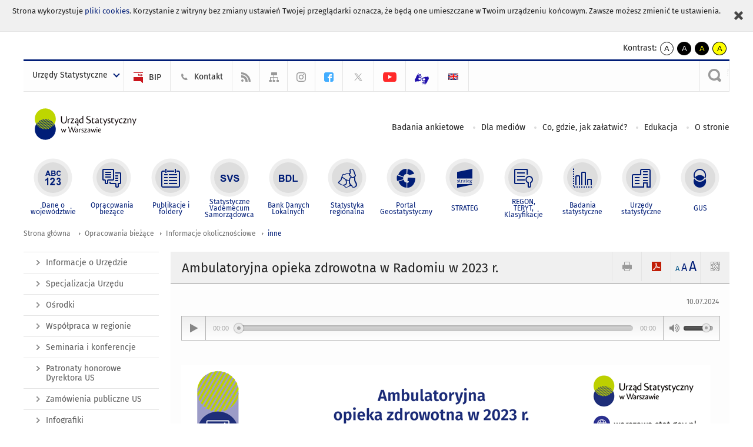

--- FILE ---
content_type: text/html; charset=utf-8
request_url: https://warszawa.stat.gov.pl/opracowania-biezace/informacje-okolicznosciowe/inne-/ambulatoryjna-opieka-zdrowotna-w-radomiu-w-2023-r-,129,5.html
body_size: 12491
content:
<!DOCTYPE html>
<html lang="pl" class="desktop">
<head>
	<meta charset="UTF-8">
	<title>Urząd Statystyczny w Warszawie / Opracowania bieżące / Informacje okolicznościowe / inne / Ambulatoryjna opieka zdrowotna w Siedlcach w 2023 r.</title>
	<meta name="viewport" content="width=device-width, initial-scale=1.0">
	<meta name="author" content="GUS" />
			<meta name="Keywords" content="siedlce,zdrowie,lekarze,kadra medyczna" />
				<meta property="og:site_name" content="warszawa.stat.gov.pl"/>
	<meta property='og:locale' content='pl_pl' />
	<meta property="og:title" content="Ambulatoryjna opieka zdrowotna w Radomiu w 2023 r." />
	<meta property="og:type" content="article" />
	<meta property="og:url" content="https://warszawa.stat.gov.pl/opracowania-biezace/informacje-okolicznosciowe/inne-/ambulatoryjna-opieka-zdrowotna-w-radomiu-w-2023-r-,129,5.html" />
	<meta property="og:image" content="https://warszawa.stat.gov.pl/gfx/warszawa/pl/defaultaktualnosci/1486/129/5/1/ambulatoryjna_opieka_zdrowotna_radom_2023.png" />
	<meta name="Robots" content="index, follow" />
	<script>var base_href = "/szablony/portalinformacyjny/";</script>
	<link href="/gfx/warszawa/_thumbs/portalinformacyjny__1701948673_lVw.css" rel="stylesheet" type="text/css" />
	<script src="/gfx/warszawa/_thumbs/portalinformacyjny__1565242942_lVw.js"></script>
	<script>
			//<![CDATA[
		var ajaxLinks = new Object();
		ajaxLinks.wyszukiwarka_solr_autocomplete = "/ajax/w4_TtVzCr6Wb7cyM26uf1peFkOTTUsW_odqZoY7ozYjYrw/?id_projektu=44&id_kategorii=1&lang=pl&polecane_strony=1";
	//]]>
</script>	<link href="/szablony/portalinformacyjny/styles/print.css" rel="stylesheet" type="text/css" media="print" />

	<link rel="shortcut icon" href="/szablony/portalinformacyjny/images/favicons/ustat/favicon.ico" type="image/x-icon" />
	<link rel="apple-touch-icon" href="/szablony/portalinformacyjny/images/favicons/ustat/apple-touch-icon.png" />
	<link rel="apple-touch-icon" sizes="57x57" href="/szablony/portalinformacyjny/images/favicons/ustat/apple-touch-icon-57x57.png" />
	<link rel="apple-touch-icon" sizes="72x72" href="/szablony/portalinformacyjny/images/favicons/ustat/apple-touch-icon-72x72.png" />
	<link rel="apple-touch-icon" sizes="114x114" href="/szablony/portalinformacyjny/images/favicons/ustat/apple-touch-icon-114x114.png" />
	<link rel="apple-touch-icon" sizes="144x144" href="/szablony/portalinformacyjny/images/favicons/ustat/apple-touch-icon-144x144.png" />
	<link rel="apple-touch-icon" sizes="57x57" href="/szablony/portalinformacyjny/images/favicons/ustat/apple-touch-icon-60x60.png" />
	<link rel="apple-touch-icon" sizes="72x72" href="/szablony/portalinformacyjny/images/favicons/ustat/apple-touch-icon-120x120.png" />
	<link rel="apple-touch-icon" sizes="114x114" href="/szablony/portalinformacyjny/images/favicons/ustat/apple-touch-icon-76x76.png" />
	<link rel="apple-touch-icon" sizes="144x144" href="/szablony/portalinformacyjny/images/favicons/ustat/apple-touch-icon-152x152.png" />

	<!--[if lt IE 9]>
		<script src="/szablony/portalinformacyjny/scripts/css3-mediaqueries.js"></script>
	<![endif]-->

		<!--[if IE]>
		<link rel="stylesheet" type="text/css" href="/szablony/portalinformacyjny/styles/ie.css" />
	<![endif]-->
	<!--[if lt IE 9]>
		<link rel="stylesheet" type="text/css" href="/szablony/portalinformacyjny/styles/ie8.css" />
	<![endif]-->
</head>
<!--[if IE 7]><body class="ie7 page lang-pl"><![endif]-->
<!--[if IE 8]><body class="ie8 page lang-pl"><![endif]-->
<!--[if IE 9]><body class="ie9 page lang-pl"><![endif]-->
<!--[if gt IE 9]><!--><body class="page lang-pl"><!--<![endif]-->
	<div id="polityka-ciastek" class="header-message"><input type="button" value="Zamknij" onclick="akceptujeCiastka()" title="Zamknij" />Strona wykorzystuje <a href="http://stat.gov.pl/polityka-prywatnosci/">pliki cookies</a>. Korzystanie z witryny bez zmiany ustawień Twojej przeglądarki oznacza, że będą one umieszczane w Twoim urządzeniu końcowym. Zawsze możesz zmienić te ustawienia.</div>
	

	<ul id="skipLinks" class="hide">
		<li><a href="#menu-squares" >Przejdź do menu głównego</a></li> 
		<li><a href="#content-href" >Przejdź do treści</a></li>
		<li><a href="#search-box" >Przejdź do wyszukiwarki</a></li>
		<li><a href="https://warszawa.stat.gov.pl/mapa-serwisu/" >Przejdź do mapy strony</a></li>
	</ul>
	<div class="row">
		<div class="menu-popup">
					</div>
		<div>
			<div class="right">
    <span>Kontrast:</span>
    <div class="contrast_ng">
        <ul class="list-unstyled list-inline">
            <li><a class="black-white_ng" href="https://warszawa.stat.gov.pl/opracowania-biezace/informacje-okolicznosciowe/inne-/ambulatoryjna-opieka-zdrowotna-w-siedlcach-w-2023-r-,128,5.html?contrast=default"><span class="bg_ng" aria-hidden="true">A</span><span
                     class="sr-only">kontrast domyślny</span></a></li>
            <li><a class="white-black_ng" href="https://warszawa.stat.gov.pl/opracowania-biezace/informacje-okolicznosciowe/inne-/ambulatoryjna-opieka-zdrowotna-w-siedlcach-w-2023-r-,128,5.html?contrast=black-white"><span class="bg_ng" aria-hidden="true">A</span><span
                     class="sr-only">kontrast biały tekst na czarnym</span></a></li>
            <li><a class="yellow-black_ng" href="https://warszawa.stat.gov.pl/opracowania-biezace/informacje-okolicznosciowe/inne-/ambulatoryjna-opieka-zdrowotna-w-siedlcach-w-2023-r-,128,5.html?contrast=yellow-black"><span class="bg_ng" aria-hidden="true">A</span><span
                     class="sr-only">kontrast żółty tekst na czarnym</span></a></li>
             <li><a class="black-yellow_ng" href="https://warszawa.stat.gov.pl/opracowania-biezace/informacje-okolicznosciowe/inne-/ambulatoryjna-opieka-zdrowotna-w-siedlcach-w-2023-r-,128,5.html?contrast=black-yellow"><span class="bg_ng" aria-hidden="true">A</span><span
                     class="sr-only">kontrast czarny tekst na żółtym</span></a></li>
        </ul>
    </div>
</div>		</div>
	</div>
	<div class="row color-line print-disable">
		<div class="one color-1"></div>
		<div class="one color-2"></div>
		<div class="one color-3"></div>
		<div class="one color-4"></div>
		<div class="one color-5"></div>
		<div class="one color-6"></div>
		<div class="one color-7"></div>
		<div class="one color-8"></div>
		<div class="one color-9"></div>
		<div class="one color-10"></div>
	</div>
	<header class="row">
		<div class="row collapse gray-box print-disable top-bar">
			<div class="ten columns horizontal-menu">
				<div class="logo-us-rwd">
										<a href="https://warszawa.stat.gov.pl" title="Urząd Statystyczny w Warszawie">
						<img src="/szablony/portalinformacyjny/images/logo_warszawa.svg" alt="Logo Urząd Statystyczny w Warszawie">
						<span class="hide-text">Urząd Statystyczny w Warszawie</span>
						</a>
										</div>
												<ul class="menu-top-left left us-drop ">
					<li class="button-dropdown urzedy-statystyczne-lista single" >
							<a href="javascript:void(0)" title="Urzędy Statystyczne" class="pos-1 dropdown-toggle-us" style=" ">
							<span class="menu-label">Urzędy Statystyczne</span>
			</a>							<ul class="dropdown-menu">
											<li class="us-bialystok first" >
							<a href="https://bialystok.stat.gov.pl/" title="US Białystok"  style="">
								US Białystok							</a>
						</li>
											<li class="us-bydgoszcz " >
							<a href="https://bydgoszcz.stat.gov.pl/" title="US Bydgoszcz"  style="">
								US Bydgoszcz							</a>
						</li>
											<li class="us-gdansk " >
							<a href="http://gdansk.stat.gov.pl/" title="US Gdańsk"  style="">
								US Gdańsk							</a>
						</li>
											<li class="us-katowice " >
							<a href="http://katowice.stat.gov.pl/" title="US Katowice"  style="">
								US Katowice							</a>
						</li>
											<li class="us-kielce " >
							<a href="http://kielce.stat.gov.pl/" title="US Kielce"  style="">
								US Kielce							</a>
						</li>
											<li class="us-krakow " >
							<a href="http://krakow.stat.gov.pl/" title="US Kraków"  style="">
								US Kraków							</a>
						</li>
											<li class="us-lublin " >
							<a href="http://lublin.stat.gov.pl/" title="US Lublin"  style="">
								US Lublin							</a>
						</li>
											<li class="us-lodz " >
							<a href="http://lodz.stat.gov.pl/" title="US Łódź"  style="">
								US Łódź							</a>
						</li>
											<li class="us-olsztyn " >
							<a href="http://olsztyn.stat.gov.pl/" title="US Olsztyn"  style="">
								US Olsztyn							</a>
						</li>
											<li class="us-opole " >
							<a href="http://opole.stat.gov.pl/" title="US Opole"  style="">
								US Opole							</a>
						</li>
											<li class="us-poznan " >
							<a href="http://poznan.stat.gov.pl/" title="US Poznań"  style="">
								US Poznań							</a>
						</li>
											<li class="us-rzeszow " >
							<a href="http://rzeszow.stat.gov.pl/" title="US Rzeszów"  style="">
								US Rzeszów							</a>
						</li>
											<li class="us-szczecin " >
							<a href="http://szczecin.stat.gov.pl/" title="US Szczecin"  style="">
								US Szczecin							</a>
						</li>
											<li class="us-warszawa " >
							<a href="http://warszawa.stat.gov.pl/" title="US Warszawa"  style="">
								US Warszawa							</a>
						</li>
											<li class="us-wroclaw " >
							<a href="http://wroclaw.stat.gov.pl/" title="US Wrocław"  style="">
								US Wrocław							</a>
						</li>
											<li class="us-zielona-gora last" >
							<a href="http://zielonagora.stat.gov.pl/" title="US Zielona Góra"  style="">
								US Zielona Góra							</a>
						</li>
									</ul>
					</li>
			</ul>													<ul class="menu-top-left menu-top-bip left">
									<li class="bip first" >
							<a href="https://bip.stat.gov.pl/urzad-statystyczny-w-warszawie/" title="BIP" class="pos-1" style=" ">
												<span class="icon guseo_bip" style=""></span>
					<span class="disabled-790 menu-label ml-5">BIP</span>
							</a>					</li>
					<li class="kontakt " >
							<a href="/kontakt/" title="Kontakt" class="pos-2" style=" ">
												<span class="icon guseo_t1" style=""></span>
					<span class="disabled-790 menu-label ml-5">Kontakt</span>
							</a>					</li>
					<li class="hide-label rss " >
							<a href="/rss/" title="RSS" class="pos-3" style=" ">
												<span class="icon guseo_t2" style=""></span>
					<span class="disabled-790 menu-label ml-5">RSS</span>
							</a>					</li>
					<li class="hide-label mapa-serwisu " >
							<a href="/mapa-serwisu/" title="Mapa serwisu" class="pos-4" style=" ">
												<span class="icon guseo_t3" style=""></span>
					<span class="disabled-790 menu-label ml-5">Mapa serwisu</span>
							</a>					</li>
					<li class="hide-label instagram " >
							<a href="https://www.instagram.com/gus_stat/" target="_blank" title="profil GUS na Instagramie" class="pos-5" style=" ">
												<span class="icon guseo_instagram" style=""></span>
					<span class="disabled-790 menu-label ml-5">profil GUS na Instagramie</span>
							</a>					</li>
					<li class="hide-label profil-urzedu-na-facebook " >
							<a href="https://www.facebook.com/UrzadStatystycznywWarszawie" target="_blank" title="profil Urzędu na Facebook" class="pos-6" style=" color: #42ADFF;">
												<span class="icon guseo_fb" style="color: #42ADFF;"></span>
					<span class="disabled-790 menu-label ml-5">profil Urzędu na Facebook</span>
							</a>					</li>
					<li class="hide-label twitter " >
							<a href="https://twitter.com/Warszawa_STAT" target="_blank" title="profil na X" class="pos-7" style=" color: #999999;">
												<span class="icon twitter-x" style="color: #999999;"></span>
					<span class="disabled-790 menu-label ml-5">profil na X</span>
							</a>					</li>
					<li class="hide-label kanal-urzedu-na-youtube " >
							<a href="https://www.youtube.com/channel/UCx22lGDsN4opchUdj2DCUsw" target="_blank" title="kanał Urzędu na YouTube" class="pos-8" style=" color: #FF2929;">
												<span class="icon guseo_youtube" style="color: #FF2929;"></span>
					<span class="disabled-790 menu-label ml-5">kanał Urzędu na YouTube</span>
							</a>					</li>
					<li class="hide-label  last" >
							<a href="https://pzgomaz.com/notLogged?customer=GUS_Warszawa" target="_blank" title="kontakt z tłumaczem PJM" class="pos-9" style=" color: #1F0FAB;">
												<span class="icon pjm" style="color: #1F0FAB;"></span>
					<span class="disabled-790 menu-label ml-5">kontakt z tłumaczem PJM</span>
							</a>					</li>
																					<li>
								<a href="/en/" title="English" class="en">
									<img src="/szablony/portalinformacyjny/images/flagi/flaga_en.gif" width="21" height="15" alt="English" />
								</a>
							</li>
																</ul>
													<div class="search-bar"><form 
	name="wyszukiwarka_2" 
	action="/wyszukiwarka/szukaj.html" 
	method="post" 
	id="search-box"
>
	<label for="search-block-2">
		<a href="javascript: void(0);" class="search-ico" onclick="showSearchBar(this.parentElement);" title="Wyszukiwarka"><span class="sr-only">Wyszukiwarka</span></a>
	</label>
	<div class="search-block jq-search-block"><div>
		<input
			type="text" 
			name="query" 
			value=""
			placeholder="Tu wpisz szukaną frazę..."
			maxlength="128" 
			accesskey="4"
			class="text-input jq-solr-query"
			id="search-block-2"
		/> 
		
		
		
	</div></div>
	<input type="submit" value="Szukaj" class="submit button-gray three">
			<div class="autocomplete-box display-none">
			<div class="autocomplete"></div>
			<a href="/wyszukiwarka/szukaj.html" class="button-gray-micro right mb-15 mr-15">Wyszukiwanie zaawansowane</a>
		</div>
		<script src="/szablony/portalinformacyjny/scripts/solr.js" defer async></script>
	</form></div>
							</div>
		</div>
		<div class="row collapse logo-row">
			<div class="four columns right-padding">
				<div class="logo-us">
										<a href="https://warszawa.stat.gov.pl" title="Urząd Statystyczny w Warszawie">
													<img src="/szablony/portalinformacyjny/images/logo_warszawa.svg" alt="Logo Urząd Statystyczny w Warszawie">
												<span class="site-name"></span>
					</a>
									</div>
			</div>
			<div class="six columns left-padding horizontal-menu print-disable" id="menu-top">
									<div class="block js-tab ">
	<ul class="menu">
					<li class="badania-ankietowe first">
							<a href="/badania-ankietowe/" title="Badania ankietowe"  style="">
					Badania ankietowe				</a>
					</li>
			<li class="dla-mediow ">
							<a href="/dla-mediow/" title="Dla mediów"  style="">
					Dla mediów				</a>
					</li>
			<li class="co-gdzie-jak-zalatwic ">
							<a href="/co-gdzie-jak-zalatwic/" title="Co, gdzie, jak załatwić?"  style="">
					Co, gdzie, jak załatwić?				</a>
					</li>
			<li class="edukacja-statystyczna ">
							<a href="/edukacja-statystyczna/" title="Edukacja"  style="">
					Edukacja				</a>
					</li>
			<li class="o-stronie last">
							<a href="/o-stronie/" title="O stronie"  style="">
					O stronie				</a>
					</li>
		</ul>
</div>								<a href="#" class="phome-menu-button">Menu</a>
			</div>
		</div>
		<div class="row collapse print-disable">
			<div id="menu-top-rwd">
				<h2 class="titleRWD display-none">Menu główne</h2>
				<a href="#" class="phome-menu-button">Menu</a>
			</div>


			<div class="ten horizontal-menu" id="menu-squares">
									<div class="block js-tab active-menu">
	<ul class="menu">
						<li class="menu-poz-1  dane-o-wojewodztwie first">
							<a onClick="ga('send', 'event', 'KlikMenuKafelek', 'Dane o województwie');" href="/dane-o-wojewodztwie/" title="Dane o województwie"  style="background: #FFFFFF; color: #001D77;">
					<span class="icon">
							<span class="icon-bg">
								<span class="guseo_l_gus white"></span>
								<span class="guseo_l_gus color" style="color: #FFFFFF;"></span>
							</span>
					</span>
					<span class="menu-label">
						<span>
							Dane o województwie						</span>
					</span>
				</a>
					</li>
					<li class="menu-poz-2  opracowania-biezace ">
							<a onClick="ga('send', 'event', 'KlikMenuKafelek', 'Opracowania bieżące');" href="/opracowania-biezace/" title="Opracowania bieżące" class="active" style="background: #FFFFFF; color: #001D77;">
					<span class="icon">
							<span class="icon-bg">
								<span class="guseo_b_ustat white"></span>
								<span class="guseo_b_ustat color" style="color: #FFFFFF;"></span>
							</span>
					</span>
					<span class="menu-label">
						<span>
							Opracowania bieżące						</span>
					</span>
				</a>
					</li>
					<li class="menu-poz-3  publikacje-i-foldery ">
							<a onClick="ga('send', 'event', 'KlikMenuKafelek', 'Publikacje i foldery');" href="/publikacje-i-foldery/" title="Publikacje i foldery"  style="background: #FFFFFF; color: #001D77;">
					<span class="icon">
							<span class="icon-bg">
								<span class="guseo_c_ustat white"></span>
								<span class="guseo_c_ustat color" style="color: #FFFFFF;"></span>
							</span>
					</span>
					<span class="menu-label">
						<span>
							Publikacje i foldery						</span>
					</span>
				</a>
					</li>
					<li class="menu-poz-4  statystyczne-vademecum-samorzadowca ">
							<a onClick="ga('send', 'event', 'KlikMenuKafelek', 'Statystyczne Vademecum Samorządowca');" href="https://svs.stat.gov.pl/?id=7" title="Statystyczne Vademecum Samorządowca"  style="background: #FFFFFF; color: #001D77;">
					<span class="icon">
							<span class="icon-bg">
								<span class="guseo_d_ustat white"></span>
								<span class="guseo_d_ustat color" style="color: #FFFFFF;"></span>
							</span>
					</span>
					<span class="menu-label">
						<span>
							Statystyczne Vademecum Samorządowca						</span>
					</span>
				</a>
					</li>
					<li class="menu-poz-5  bank-danych-lokalnych ">
							<a onClick="ga('send', 'event', 'KlikMenuKafelek', 'Bank Danych Lokalnych');" href="http://stat.gov.pl/bdl/app/strona.html?p_name=indeks" target="_blank" title="Bank Danych Lokalnych"  style="background: #FFFFFF; color: #001D77;">
					<span class="icon">
							<span class="icon-bg">
								<span class="guseo_e_ustat white"></span>
								<span class="guseo_e_ustat color" style="color: #FFFFFF;"></span>
							</span>
					</span>
					<span class="menu-label">
						<span>
							Bank Danych Lokalnych						</span>
					</span>
				</a>
					</li>
					<li class="menu-poz-6  statystyka-regionalna ">
							<a onClick="ga('send', 'event', 'KlikMenuKafelek', 'Statystyka regionalna');" href="http://stat.gov.pl/statystyka-regionalna/" target="_blank" title="Statystyka regionalna"  style="background: #FFFFFF; color: #001D77;">
					<span class="icon">
							<span class="icon-bg">
								<span class="guseo_f_ustat white"></span>
								<span class="guseo_f_ustat color" style="color: #FFFFFF;"></span>
							</span>
					</span>
					<span class="menu-label">
						<span>
							Statystyka regionalna						</span>
					</span>
				</a>
					</li>
					<li class="menu-poz-7  portal-geostatystyczny ">
							<a onClick="ga('send', 'event', 'KlikMenuKafelek', 'Portal Geostatystyczny');" href="http://geo.stat.gov.pl/" target="_blank" title="Portal Geostatystyczny"  style="background: #FFFFFF; color: #001D77;">
					<span class="icon">
							<span class="icon-bg">
								<span class="guseo_f_gus white"></span>
								<span class="guseo_f_gus color" style="color: #FFFFFF;"></span>
							</span>
					</span>
					<span class="menu-label">
						<span>
							Portal Geostatystyczny						</span>
					</span>
				</a>
					</li>
					<li class="menu-poz-8  strateg ">
							<a onClick="ga('send', 'event', 'KlikMenuKafelek', 'STRATEG');" href="http://strateg.stat.gov.pl/" target="_blank" title="STRATEG"  style="background: #FFFFFF; color: #001D77;">
					<span class="icon">
							<span class="icon-bg">
								<span class="guseo_e_gus white"></span>
								<span class="guseo_e_gus color" style="color: #FFFFFF;"></span>
							</span>
					</span>
					<span class="menu-label">
						<span>
							STRATEG						</span>
					</span>
				</a>
					</li>
					<li class="menu-poz-9  mregonteryt ">
							<a onClick="ga('send', 'event', 'KlikMenuKafelek', 'REGON, <br>TERYT, <br>Klasyfikacje');" href="/mregonteryt/" title="REGON, TERYT, Klasyfikacje"  style="background: #FFFFFF; color: #001D77;">
					<span class="icon">
							<span class="icon-bg">
								<span class="guseo_i_ustat white"></span>
								<span class="guseo_i_ustat color" style="color: #FFFFFF;"></span>
							</span>
					</span>
					<span class="menu-label">
						<span>
							REGON, <br>TERYT, <br>Klasyfikacje						</span>
					</span>
				</a>
					</li>
					<li class="menu-poz-10  sprawozdawczosc ">
							<a onClick="ga('send', 'event', 'KlikMenuKafelek', 'Badania statystyczne');" href="https://stat.gov.pl/badania-statystyczne/" target="_blank" title="Badania statystyczne"  style="background: #FFFFFF; color: #001D77;">
					<span class="icon">
							<span class="icon-bg">
								<span class="guseo_j_gus white"></span>
								<span class="guseo_j_gus color" style="color: #FFFFFF;"></span>
							</span>
					</span>
					<span class="menu-label">
						<span>
							Badania statystyczne						</span>
					</span>
				</a>
					</li>
					<li class="menu-poz-11  urzedy-statystyczne ">
							<a onClick="ga('send', 'event', 'KlikMenuKafelek', 'Urzędy statystyczne');" href="http://stat.gov.pl/urzedy-statystyczne/" target="_blank" title="Urzędy statystyczne"  style="background: #FFFFFF; color: #001D77;">
					<span class="icon">
							<span class="icon-bg">
								<span class="guseo_k_ustat white"></span>
								<span class="guseo_k_ustat color" style="color: #FFFFFF;"></span>
							</span>
					</span>
					<span class="menu-label">
						<span>
							Urzędy statystyczne						</span>
					</span>
				</a>
					</li>
					<li class="menu-poz-12  gus last">
							<a onClick="ga('send', 'event', 'KlikMenuKafelek', 'GUS');" href="http://stat.gov.pl" target="_blank" title="GUS"  style="background: #FFFFFF; color: #001D77;">
					<span class="icon">
							<span class="icon-bg">
								<span class="guseo_new18 white"></span>
								<span class="guseo_new18 color" style="color: #FFFFFF;"></span>
							</span>
					</span>
					<span class="menu-label">
						<span>
							GUS						</span>
					</span>
				</a>
					</li>
				</ul>
</div>								<div class="clear"></div>
			</div>
		</div>
	</header>

	<section class="row collapse breadcrumbs print-disable">
		<h2 class="hide">Ścieżka</h2>
		<div class="ten columns">
			<div class="breadcrumbs">
	<a href="https://warszawa.stat.gov.pl" title="Strona główna" class="home">
		Strona główna	</a>
	
	<a href="/opracowania-biezace/" title="Opracowania bieżące">Opracowania bieżące</a><a href="/opracowania-biezace/informacje-okolicznosciowe/" title="Informacje okolicznościowe">Informacje okolicznościowe</a><a href="/opracowania-biezace/informacje-okolicznosciowe/inne-/" title="inne">inne</a></div>		</div>
	</section>

	<section class="row collapse  hidden-zone-4 hidden-zone-5 hidden-zone-6 hidden-zone-7 hidden-zone-8 hidden-zone-16 hidden-zone-30 hidden-zone-31 hidden-zone-32 hidden-zone-33" id="content-href">
		<div class="eight columns left-padding page-content right" id="txt">
			<a href="#" class="menu-rwd-button content-menu display-none">Menu</a>
<div class="module">
	<article class="news-module">
	<header class="header-block">
		<h2 class="title">
			Ambulatoryjna opieka zdrowotna w Radomiu w 2023 r.		</h2>
		<a href="javascript:void(0);" title="Pokaż QR Code" class="query-code jq-auto-height" data-url="https://warszawa.stat.gov.pl/opracowania-biezace/informacje-okolicznosciowe/inne-/ambulatoryjna-opieka-zdrowotna-w-radomiu-w-2023-r-,129,5.html">
	<img src="/szablony/portalinformacyjny/images/qcode-ico.png" width="16" height="16" alt="Pokaż QR Code" />
</a>

<span id="jq_font_change" class="header-button-box">
	<a href="javascript:void(0);" onclick="changeFontSize(1, this);" class="small-font active" data-font="small" title="Mała czcionka">A</a>
	<a href="javascript:void(0);" onclick="changeFontSize(1.3, this);" class="default-font" data-font="medium" title="Średnia czcionka">A</a>
	<a href="javascript:void(0);" onclick="changeFontSize(1.6, this);" class="big-font" data-font="large" title="Duża czcionka">A</a>
</span>

	<a href="#" title="pobierz stronę jako plik pdf" onclick="javascript: self.open('https://warszawa.stat.gov.pl/opracowania-biezace/informacje-okolicznosciowe/inne-/ambulatoryjna-opieka-zdrowotna-w-radomiu-w-2023-r-,129,5.html?pdf=1');" class="print-pdf">
		<img src="/szablony/portalinformacyjny/images/pdf-ico.png" width="16" height="16" alt="pobierz stronę jako plik pdf" />
	</a>
<a href="#" title="Drukuj" onclick="javascript: window.print();" class="print">
	<img src="/szablony/portalinformacyjny/images/print-ico.png" width="16" height="16" alt="Drukuj" />
</a>	</header>

	<section class="gray-box block-content">
		<div class="date right">
			10.07.2024		</div>
		<div class="clear"></div>

		<script>var ratedesc = ['', 'bardzo słabe', 'słabe', 'przeciętne', 'dobre', 'bardzo dobre']; $(function(){ $('UL#rate LI').hover(function(){ $('P#rate-target').html(ratedesc[$(this).data("rate")]); for (var i=0;i<$(this).data("rate");i++) $('UL#rate LI A').eq(i).css('background', 'url(https://warszawa.stat.gov.pl/files/gfx/warszawa/pl/defaultaktualnosci/760/17/1/1/star_10.png)'); },function(){ $('P#rate-target').html(' '); $('UL#rate LI A').css('background', 'url(https://warszawa.stat.gov.pl/files/gfx/warszawa/pl/defaultaktualnosci/760/17/1/1/star-gray_10.png)'); }); }); </script>
<style type="text/css">UL#rate { list-style-type: none; margin: 0; padding: 0; } UL#rate LI { display: inline-block; background: none; margin: 0 -4px; padding: 2px; } UL#rate LI A { display: inline-block; width: 26px; height: 24px; background: url(https://warszawa.stat.gov.pl/files/gfx/warszawa/pl/defaultaktualnosci/760/17/1/1/star-gray_10.png) no-repeat 0 0; }
</style>
<p class="lato-bold"><audio src="/files/gfx/warszawa/pl/defaultaktualnosci/1486/129/5/1/ambulatoryjna_opieka_zdrowotna_radom_2023_opis.mp3" class="progression-single progression-skin progression-audio-player" controls="controls" preload="none" style="width: 100%; height: 100%;">
	<source src="/files/gfx/warszawa/pl/defaultaktualnosci/1486/129/5/1/ambulatoryjna_opieka_zdrowotna_radom_2023_opis.mp3" type="audio/mp3"/>
</audio></p>

<p class="lato-bold">&nbsp;</p>

<p class="lato-bold"><img alt="" src="/files/gfx/warszawa/pl/defaultaktualnosci/1486/129/5/1/ambulatoryjna_opieka_zdrowotna_radom_2023_2.png" style="width: 900px; height: 1273px;" /></p>

<p class="lato-bold">Oceń opracowanie:</p>

<ul id="rate">
	<li data-rate="1"><a href="https://ocena-publ.stat.gov.pl/?id=245&amp;v=1">&nbsp;</a></li>
	<li data-rate="2"><a href="https://ocena-publ.stat.gov.pl/?id=245&amp;v=2">&nbsp;</a></li>
	<li data-rate="3"><a href="https://ocena-publ.stat.gov.pl/?id=245&amp;v=3">&nbsp;</a></li>
	<li data-rate="4"><a href="https://ocena-publ.stat.gov.pl/?id=245&amp;v=4">&nbsp;</a></li>
	<li data-rate="5"><a href="https://ocena-publ.stat.gov.pl/?id=245&amp;v=5">&nbsp;</a></li>
</ul>
		<div class="clear-all"></div>
		
		<div class="margin-bottom">
			<a id="archive"></a>
			<div id="article-text" class="jq-generate-tabs">
					<div class="files js-tab">
<!--
		<a href="http://get.adobe.com/reader/" class="reader-icon right ml-5" title="Pobierz Adobe® Reader®">
			Pobierz Adobe® Reader®		</a>
		<a href="http://www.microsoft.com/pl-pl/download/details.aspx?id=4" class="word-viewer-icon right ml-5" title="Pobierz Word Viewer">
			Pobierz Word Viewer		</a>
		<a href="http://www.microsoft.com/pl-pl/download/details.aspx?id=10" class="excel-viewer-icon right ml-5" title="Pobierz Excel Viewer">
			Pobierz Excel Viewer		</a>
		<a href="http://www.microsoft.com/pl-pl/download/details.aspx?id=6" class="powerpoint-viewer-icon right ml-5" title="Pobierz PowerPoint Viewer">
			Pobierz PowerPoint Viewer		</a>

		<span class="files-download-desc right">Pobierz darmowe oprogramowanie do przeglądania plików:</span>
-->
		<div class="clear"></div>

					<h2>
				Pliki do pobrania			</h2>
											
				<div class="file">
					<div class="file-icons">
													<span class="barcode2d-bg">
								<span class="barcode2d" data-url="/download/gfx/warszawa/pl/defaultaktualnosci/1486/129/5/1/ambulatoryjna_opieka_zdrowotna_radom_2023.pdf"></span>
							</span>
						
						<img src="/szablony/portalinformacyjny/images/mimetypes/pdf.gif" alt="Ambulatoryjna opieka zdrowotna w Radomiu w 2023 r. ..." class="icon" />
					</div>
					<div class="file-text">
												
						<a onClick="ga('send', 'event', 'Pobranie PDF', 'Click', 'Ambulatoryjna opieka zdrowotna w Radomiu w 2023 r.');" href="/download/gfx/warszawa/pl/defaultaktualnosci/1486/129/5/1/ambulatoryjna_opieka_zdrowotna_radom_2023.pdf" title="Ambulatoryjna opieka zdrowotna w Radomiu w 2023 r.">
							Ambulatoryjna opieka zdrowotna w Radomiu w 2023 r.						</a>
																			<span class="size">
								1.47 MB							</span>
											</div>
					<div class="clear"></div>
				</div>
							
				<div class="file">
					<div class="file-icons">
													<span class="barcode2d-bg">
								<span class="barcode2d" data-url="/download/gfx/warszawa/pl/defaultaktualnosci/1486/129/5/1/ambulatoryjna_opieka_zdrowotna_radom_2023_opis.docx"></span>
							</span>
						
						<img src="/szablony/portalinformacyjny/images/mimetypes/docx.gif" alt="Ambulatoryjna opieka zdrowotna w Radomiu w 2023 r. - opis alternatywny ..." class="icon" />
					</div>
					<div class="file-text">
												
						<a onClick="ga('send', 'event', 'Pobranie DOC', 'Click', 'Ambulatoryjna opieka zdrowotna w Radomiu w 2023 r. - opis alternatywny');" href="/download/gfx/warszawa/pl/defaultaktualnosci/1486/129/5/1/ambulatoryjna_opieka_zdrowotna_radom_2023_opis.docx" title="Ambulatoryjna opieka zdrowotna w Radomiu w 2023 r. - opis alternatywny">
							Ambulatoryjna opieka zdrowotna w Radomiu w 2023 r. - opis alternatywny						</a>
																			<span class="size">
								0.02 MB							</span>
											</div>
					<div class="clear"></div>
				</div>
							
				<div class="file">
					<div class="file-icons">
													<span class="barcode2d-bg">
								<span class="barcode2d" data-url="/download/gfx/warszawa/pl/defaultaktualnosci/1486/129/5/1/ambulatoryjna_opieka_zdrowotna_radom_2023_dane.xlsx"></span>
							</span>
						
						<img src="/szablony/portalinformacyjny/images/mimetypes/xlsx.gif" alt="Ambulatoryjna opieka zdrowotna w Radomiu w 2023 r. - dane w formacie Excel ..." class="icon" />
					</div>
					<div class="file-text">
												
						<a onClick="ga('send', 'event', 'Pobranie XLS', 'Click', 'Ambulatoryjna opieka zdrowotna w Radomiu w 2023 r. - dane w formacie Excel');" href="/download/gfx/warszawa/pl/defaultaktualnosci/1486/129/5/1/ambulatoryjna_opieka_zdrowotna_radom_2023_dane.xlsx" title="Ambulatoryjna opieka zdrowotna w Radomiu w 2023 r. - dane w formacie Excel">
							Ambulatoryjna opieka zdrowotna w Radomiu w 2023 r. - dane w formacie Excel						</a>
																			<span class="size">
								0.02 MB							</span>
											</div>
					<div class="clear"></div>
				</div>
							
				<div class="file">
					<div class="file-icons">
													<span class="barcode2d-bg">
								<span class="barcode2d" data-url="/download/gfx/warszawa/pl/defaultaktualnosci/1486/129/5/1/ambulatoryjna_opieka_zdrowotna_radom_2023_opis.mp3"></span>
							</span>
						
						<img src="/szablony/portalinformacyjny/images/mimetypes/mp3.gif" alt="Ambulatoryjna opieka zdrowotna w Radomiu w 2023 r. - plik z audiodeskrypcją ..." class="icon" />
					</div>
					<div class="file-text">
												
						<a onClick="ga('send', 'event', 'Pobranie', 'Click', 'Ambulatoryjna opieka zdrowotna w Radomiu w 2023 r. - plik z audiodeskrypcją');" href="/download/gfx/warszawa/pl/defaultaktualnosci/1486/129/5/1/ambulatoryjna_opieka_zdrowotna_radom_2023_opis.mp3" title="Ambulatoryjna opieka zdrowotna w Radomiu w 2023 r. - plik z audiodeskrypcją">
							Ambulatoryjna opieka zdrowotna w Radomiu w 2023 r. - plik z audiodeskrypcją						</a>
																			<span class="size">
								2.04 MB							</span>
											</div>
					<div class="clear"></div>
				</div>
						</div>
					<div class="files js-tab archive">
			<h2 data-name="archive" href="/opracowania-biezace/informacje-okolicznosciowe/inne-/ambulatoryjna-opieka-zdrowotna-w-radomiu-w-2024-r-,129,6.html">
			Wyjdź z archiwum		</h2>
		<div class="jq-generate-tabs article-archive">
					<div class="js-tab">
			<h2>2023</h2>
							<div class="file ">
                    					<a href="/opracowania-biezace/informacje-okolicznosciowe/inne-/ambulatoryjna-opieka-zdrowotna-w-radomiu-w-2024-r-,129,6.html" title="Ambulatoryjna opieka zdrowotna w Radomiu w 2024 r.">
																			<span class="current qtip-obj" title="Aktualna wersja informacji"></span>
												Ambulatoryjna opieka zdrowotna w Radomiu w 2024 r.                        					</a>
				</div>
							<div class="file active">
                    					<a href="/opracowania-biezace/informacje-okolicznosciowe/inne-/ambulatoryjna-opieka-zdrowotna-w-radomiu-w-2023-r-,129,5.html" title="Ambulatoryjna opieka zdrowotna w Radomiu w 2023 r.">
																		Ambulatoryjna opieka zdrowotna w Radomiu w 2023 r.                        					</a>
				</div>
						</div>
					<div class="js-tab">
			<h2>2022</h2>
							<div class="file ">
                    					<a href="/opracowania-biezace/informacje-okolicznosciowe/inne-/ambulatoryjna-opieka-zdrowotna-w-radomiu-w-2022-r-,129,4.html" title="Ambulatoryjna opieka zdrowotna w Radomiu w 2022 r.">
																		Ambulatoryjna opieka zdrowotna w Radomiu w 2022 r.                        					</a>
				</div>
						</div>
					<div class="js-tab">
			<h2>2021</h2>
							<div class="file ">
                    					<a href="/opracowania-biezace/informacje-okolicznosciowe/inne-/ambulatoryjna-opieka-zdrowotna-w-radomiu-w-2021-r-,129,3.html" title="Ambulatoryjna opieka zdrowotna w Radomiu w 2021 r.">
																		Ambulatoryjna opieka zdrowotna w Radomiu w 2021 r.                        					</a>
				</div>
						</div>
					<div class="js-tab">
			<h2>2020</h2>
							<div class="file ">
                    					<a href="/opracowania-biezace/informacje-okolicznosciowe/inne-/ambulatoryjna-opieka-zdrowotna-w-radomiu-w-2020-r-,129,2.html" title="Ambulatoryjna opieka zdrowotna w Radomiu w 2020 r.">
																		Ambulatoryjna opieka zdrowotna w Radomiu w 2020 r.                        					</a>
				</div>
						</div>
					<div class="js-tab">
			<h2>2019</h2>
							<div class="file ">
                    					<a href="/opracowania-biezace/informacje-okolicznosciowe/inne-/ambulatoryjna-opieka-zdrowotna-w-radomiu-w-2019-r-,129,1.html" title="Ambulatoryjna opieka zdrowotna w Radomiu w 2019 r.">
																		Ambulatoryjna opieka zdrowotna w Radomiu w 2019 r.                        					</a>
				</div>
						</div>
			</div>
</div>
									<div class="tags-box js-tab">
		<h2>
			Tagi		</h2>
											<a href="/wyszukiwarka/?query=tag:radom" class="tag" title="radom">radom</a> 															<a href="/wyszukiwarka/?query=tag:zdrowie" class="tag" title="zdrowie">zdrowie</a> 															<a href="/wyszukiwarka/?query=tag:lekarze" class="tag" title="lekarze">lekarze</a> 															<a href="/wyszukiwarka/?query=tag:kadra+medyczna" class="tag" title="kadra medyczna">kadra medyczna</a>									</div>
							</div>
		</div>

		<div class="row collapse social-row">
	<div class="ten columns">
			</div>
</div>
	</section>
</article>


</div>		</div>
		<div class="two columns right-padding print-disable sidebar aside-box">
							<div class="block js-tab ">
	<ul class="menu">
					<li class="informacje-o-urzedzie first" >
							<a onClick="ga('send', 'event', 'KlikMenuLeft', 'Informacje o Urzędzie');" href="/informacje-o-urzedzie/" title="Informacje o Urzędzie"  style="">
					Informacje o Urzędzie				</a>
								</li>
			<li class="specjalizacja-urzedu " >
							<a onClick="ga('send', 'event', 'KlikMenuLeft', 'Specjalizacja Urzędu');" href="/specjalizacja-urzedu/" title="Specjalizacja Urzędu"  style="">
					Specjalizacja Urzędu				</a>
								</li>
			<li class="osrodki " >
							<a onClick="ga('send', 'event', 'KlikMenuLeft', 'Ośrodki');" href="/osrodki/" title="Ośrodki"  style="">
					Ośrodki				</a>
								</li>
			<li class="wspolpraca-w-regionie " >
							<a onClick="ga('send', 'event', 'KlikMenuLeft', 'Współpraca w regionie');" href="/wspolpraca-w-regionie/" title="Współpraca w regionie"  style="">
					Współpraca w regionie				</a>
								</li>
			<li class="seminaria-i-konferencje " >
							<a onClick="ga('send', 'event', 'KlikMenuLeft', 'Seminaria i konferencje');" href="/seminaria-i-konferencje/" title="Seminaria i konferencje"  style="">
					Seminaria i konferencje				</a>
								</li>
			<li class="patronaty-honorowe-dyrektora-us " >
							<a onClick="ga('send', 'event', 'KlikMenuLeft', 'Patronaty honorowe Dyrektora US');" href="/patronaty-honorowe-dyrektora-us/" title="Patronaty honorowe Dyrektora US"  style="">
					Patronaty honorowe Dyrektora US				</a>
								</li>
			<li class="zamowienia-publiczne-us " >
							<a onClick="ga('send', 'event', 'KlikMenuLeft', 'Zamówienia publiczne US');" href="https://bip.stat.gov.pl/urzad-statystyczny-w-warszawie/zamowienia-publiczne/" title="Zamówienia publiczne US"  style="">
					Zamówienia publiczne US				</a>
								</li>
			<li class="infografiki " >
							<a onClick="ga('send', 'event', 'KlikMenuLeft', 'Infografiki');" href="/infografiki/" title="Infografiki"  style="">
					Infografiki				</a>
								</li>
			<li class="zasoby-informatorium-us " >
							<a onClick="ga('send', 'event', 'KlikMenuLeft', 'Zasoby Informatorium US');" href="https://czytelniauswaw.stat.gov.pl/" target="_blank" title="Zasoby Informatorium Urzędu Statystycznego w Warszawie"  style="">
					Zasoby Informatorium US				</a>
								</li>
			<li class="praktyki-w-urzedzie " >
							<a onClick="ga('send', 'event', 'KlikMenuLeft', 'Praktyki w Urzędzie');" href="/praktyki-w-urzedzie/" title="Praktyki w Urzędzie"  style="">
					Praktyki w Urzędzie				</a>
								</li>
			<li class="likwidacja--sprzedaz-majatku " >
							<a onClick="ga('send', 'event', 'KlikMenuLeft', 'Likwidacja / Sprzedaż majątku');" href="https://bip.stat.gov.pl/urzad-statystyczny-w-warszawie/likwidacja-sprzedaz-majatku/" title="Likwidacja / Sprzedaż majątku"  style="">
					Likwidacja / Sprzedaż majątku				</a>
								</li>
			<li class="nnewsletter " >
							<a onClick="ga('send', 'event', 'KlikMenuLeft', 'Newsletter');" href="/nnewsletter/" title="Newsletter"  style="">
					Newsletter				</a>
								</li>
			<li class="rodo last" >
							<a onClick="ga('send', 'event', 'KlikMenuLeft', 'RODO');" href="/rodo/" title="RODO"  style="">
					RODO				</a>
								</li>
		</ul>
</div>					</div>
		<div id="jq_btn_top_dock" class="clear"></div>
		<a href="#" class="button-gray-small right go-top-btn">
			Do góry			<span class="arrow-up-ico"></span>
		</a>
	</section>

	
	<div class="row color-line print-disable">
		<div class="one color-1"></div>
		<div class="one color-2"></div>
		<div class="one color-3"></div>
		<div class="one color-4"></div>
		<div class="one color-5"></div>
		<div class="one color-6"></div>
		<div class="one color-7"></div>
		<div class="one color-8"></div>
		<div class="one color-9"></div>
		<div class="one color-10"></div>
	</div>

	<footer class="row print-disable">
		<div class="row gray-box no-margin footer-1">
							<div class="col">
					<div class="description-block">
			<h4>Urząd Statystyczny<br />
w Warszawie</h4>

<p>ul. 1 Sierpnia 21<br />
02-134 Warszawa</p>

<p><strong>E-mail:</strong><br />
<script>
			//<![CDATA[
				SendTo(' ', '', 'sekretariatuswaw', 'stat.gov.pl', 'sekretariatuswaw // stat.gov.pl');
			//]]>
			</script></p>

<p><a href="http://epuap.gov.pl/kup/searchContentServlet?nazwaOpisu=Skargi,+wnioski,+zapytania+do+urzedu&amp;idPodmiotu=08q0ndj1is" target="_blank">e-PUAP</a></p>

<p>Infolinia Statystyczna: <strong>22 279 99 99</strong><br />
(opłata zgodna z taryfą operatora)<br />
Konsultanci są dostępni w dni robocze:<br />
pon.- pt.: godz. 8.00 - 15.00</p>
			</div>
				</div>
										<div class="col">
					<div class="description-block">
			<h4>Godziny pracy Urzędu:</h4>

<p>poniedziałek-piątek 7.30-15.30<br />
&nbsp;</p>

<p><strong>Informatorium:</strong><br />
poniedziałek-piątek&nbsp;8.00-15.00</p>

<p><strong>REGON:</strong><br />
poniedziałek &nbsp; 8:00-18:00<br />
wtorek-piątek 8.00-15.00</p>
			</div>
				</div>
										<div class="col">
					<div class="description-block">
			<h4>Informacje telefoniczne:</h4>

<p>Centrala: +48&nbsp;22&nbsp;464&nbsp;20&nbsp;00<br />
&nbsp;</p>

<p><strong>Informatorium </strong>(informacja o danych statystycznych)<strong>:</strong>&nbsp;<br />
+48&nbsp;22&nbsp;464&nbsp;20&nbsp;85</p>

<p><strong>REGON:</strong><br />
+48&nbsp;22&nbsp;464&nbsp;20&nbsp;00</p>
			</div>
				</div>
										<div class="col">
					<div class="description-block">
			<ul style="margin-top: 3.45em;">
	<li><a href="http://stat.gov.pl/urzedy-statystyczne/">Urzędy statystyczne</a></li>
	<li><a href="/deklaracja-dostepnosci/">Deklaracja dostępności</a></li>
</ul>
			</div>
				</div>
										<div class="col">
					<div class="description-block">
			<p><a href="http://ec.europa.eu/eurostat/web/ess/latest-news" target="_blank"><img alt="ESS" src="/gfx/portalinformacyjny/userfiles/_public/ess.png" style="width: 146px; height: 61px; margin: 3em 0px 0px 3em;" /></a></p>
			</div>
				</div>
					</div>
		<div class="row collapse footer-2 print-disable">
					</div>
		<div class="row collapse">
			<div class="ten columns copyright">
				<a href="http://warszawa.stat.gov.pl/copyright/">Copyright © 1995-2026 Urząd Statystyczny w Warszawie</a>			</div>
		</div>
	</footer>

		<script>
		$(function(){
			$.ajax({
				url: "https://warszawa.stat.gov.pl/ajax/rpLIv5mag6GF3c2CsquA1qihlfGQZMiuf9CpopDm1IiTupk/?id_projektu=44&lang=pl",
				data: {
					link: "opracowania-biezace/informacje-okolicznosciowe/inne-/ambulatoryjna-opieka-zdrowotna-w-siedlcach-w-2023-r-,128,5.html",
					tytul: "Ambulatoryjna opieka zdrowotna w Siedlcach w 2023 r."
				},
				type: 'POST',
				cache: false
			});
		});
	</script>
			<script type="text/javascript" src="/szablony/portalinformacyjny/scripts/jquery.tablesorter.min.js"></script>
	<script type="text/javascript" src="/szablony/portalinformacyjny/scripts/kksite.js"></script>
	
			<script>
			//<![CDATA[
				
			function hideSearchBar()
			{
				$('.jq-search-block').removeClass('active').prev('input').hide().prev('label').show();
			}
			
			function showSearchBar(label)
			{
				var block = $(label).next('.jq-search-block');
				var field = $('input[id=' + $(label).attr('for') + ']');
				
				if(!block.hasClass('active'))
				{
					block.addClass('active');
					field.focus();
				}
				else
				{
					if(field.val() != '')
					{
						label.form.submit();
					}
					else
					{
						hideSearchBar();
					}
				}
			}
			
			$(function(){
				$('body').click(function(){hideSearchBar();});
				$('.search-bar').on('click', function(event){
					event.stopPropagation();
				});
			});
		
			//]]>
			</script>			<script>
  (function(i,s,o,g,r,a,m){i['GoogleAnalyticsObject']=r;i[r]=i[r]||function(){
  (i[r].q=i[r].q||[]).push(arguments)},i[r].l=1*new Date();a=s.createElement(o),
  m=s.getElementsByTagName(o)[0];a.async=1;a.src=g;m.parentNode.insertBefore(a,m)
  })(window,document,'script','//www.google-analytics.com/analytics.js','ga');

  ga('create', 'UA-52736512-1', 'auto');
  ga('send', 'pageview');

</script>
<!-- Global site tag (gtag.js) - Google Analytics -->
<script async src="https://www.googletagmanager.com/gtag/js?id=G-3Y14664PJF"></script>
<script>
  window.dataLayer = window.dataLayer || [];
  function gtag(){dataLayer.push(arguments);}
  gtag('js', new Date());

  gtag('config', 'G-3Y14664PJF');
</script></body>
</html>